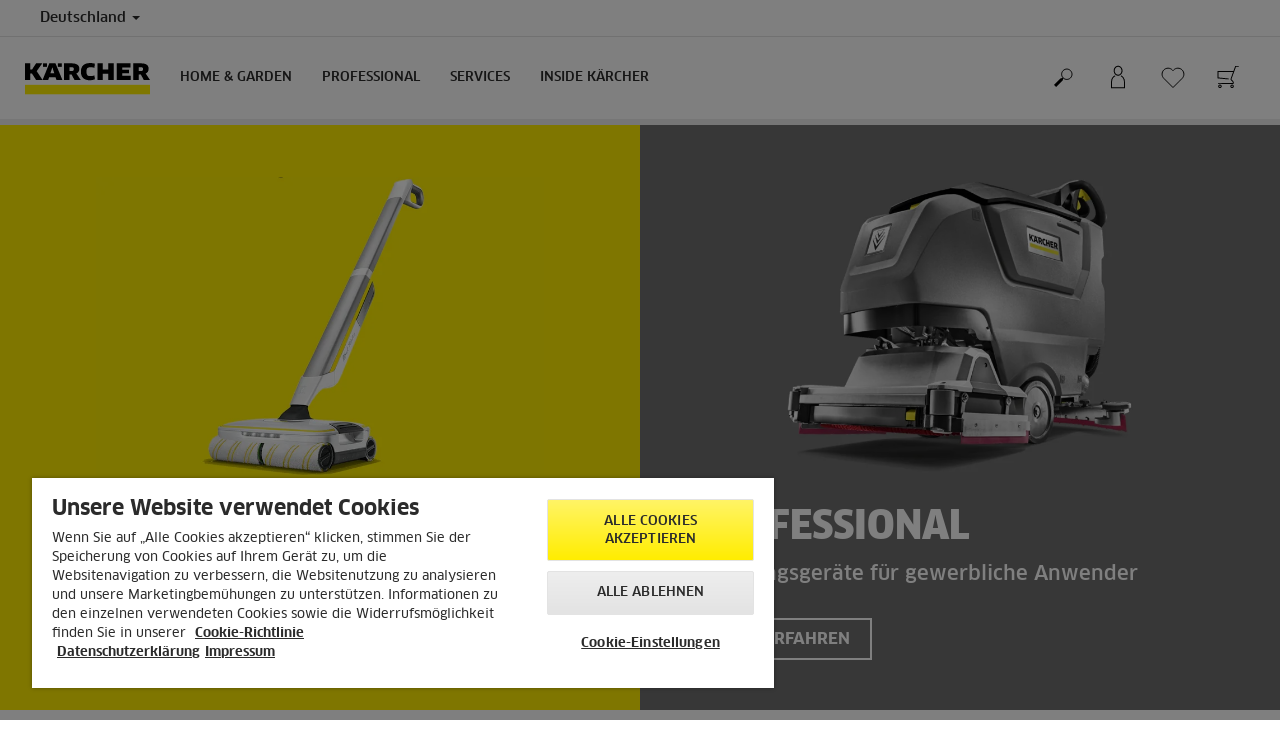

--- FILE ---
content_type: text/html; charset=UTF-8
request_url: https://www.kaercher.com/de/
body_size: 13375
content:
<!DOCTYPE html>
<html lang="de" prefix="og: https://ogp.me/ns#">
<head>
    <script type="text/javascript">
        window.isocode = 'de-DE';
        window.package = 'kaercher';
        window.cdn = 'https://s1.kaercher-media.com';
    </script>
    <meta charset="utf-8">
    <meta name="X-UA-Compatible" content="IE=edge">
    <meta name="viewport" content="width=device-width, initial-scale=1, maximum-scale=2.0">
    <meta name="theme-color" content="#ffffff">
    <link rel="icon" href="/favicon.ico">
            <link rel="preload" href="https://s1.kaercher-media.com/versions/_all/fonts/glyphicons-halflings-regular.woff2"
              as="font" type="font/woff2" crossorigin>
        <link rel="preload" href="https://s1.kaercher-media.com/versions/_all/fonts/ClanWebPro-News.woff" as="font"
              type="font/woff" crossorigin>
        <link rel="preload" href="https://s1.kaercher-media.com/versions/_all/fonts/ClanWebPro-Medium.woff" as="font"
              type="font/woff" crossorigin>
        <link rel="preload" href="https://s1.kaercher-media.com/versions/_all/fonts/ClanWebPro-Bold.woff" as="font"
              type="font/woff" crossorigin>
        <link rel="preload" href="https://s1.kaercher-media.com/versions/_all/fonts/ClanWebPro-NarrBlack.woff" as="font"
              type="font/woff" crossorigin>
    <link rel="stylesheet" type="text/css" href="https://s1.kaercher-media.com/versions/2025.6.0/static/vendor/bootstrap/css/bootstrap.min.css">
    <link rel="stylesheet" type="text/css" href="https://s1.kaercher-media.com/versions/2025.6.0/static/css/bundle_kaercher.css" media="screen">
    <script type="text/javascript">
        (function () {
            if (!Object.values || !Array.prototype.filter || !Array.prototype.find || !Array.prototype.findIndex || !Array.prototype.every || !Date.now || !Event.prototype.preventDefault || !Event.prototype.stopPropagation || !Element.prototype.addEventListener || !Object.keys || !Number.isNaN || !String.prototype.repeat || !('classList' in Element.prototype) || !window.atob || !window.btoa) {
                var tag = document.createElement('script');
                tag.src = (window.cdn ? window.cdn : '') + '/versions/2025.6.0/static/js/libs/kjs_polyfills.min.js';
                (document.head || document.getElementsByTagName('head')[0]).appendChild(tag);
            }
        })();
    </script>
    <script src="https://s1.kaercher-media.com/versions/2025.6.0/static/js/bundle.js" type="text/javascript"></script>
    <script type="text/javascript">
        kjsUtil('cms/setup').run((window.cdn ? window.cdn : '') + '/versions/2025.6.0/static/');
    </script>
        <link rel="apple-touch-icon" href="/apple-touch-icon.png">
    <link rel="apple-touch-icon" sizes="57x57" href="/apple-touch-icon-57x57.png">
    <link rel="apple-touch-icon" sizes="72x72" href="/apple-touch-icon-72x72.png">
    <link rel="apple-touch-icon" sizes="76x76" href="/apple-touch-icon-76x76.png">
    <link rel="apple-touch-icon" sizes="114x114" href="/apple-touch-icon-114x114.png">
    <link rel="apple-touch-icon" sizes="120x120" href="/apple-touch-icon-120x120.png">
    <link rel="apple-touch-icon" sizes="144x144" href="/apple-touch-icon-144x144.png">
    <link rel="apple-touch-icon" sizes="152x152" href="/apple-touch-icon-152x152.png">
            <meta property="og:url" content="kaercher.de" />
                <meta property="og:image" content="https://s1.kaercher-media.com/media/image/selection/34403/d3/inside-kaercher.jpg" />
                <meta property="og:title" content="Reinigungsgeräte für private und gewerbliche Anwender" />
                <meta property="og:description" content="Kärcher ist ein weltweit operierendes Familienunternehmen aus Winnenden und Weltmarktführer für Reinigungstechnik." />
                <meta name="google-site-verification" content="51HOspdk3rZ4zsHHCTQUz2kr6ylI4tRRJ_81PeV0UYU" />
                <meta name="facebook-domain-verification" content="ptlqtahgbaq83xh2sidmrgzc2onmqz" />
                <meta property="og:type" content="website" />
                <title>Reinigungsgeräte und Hochdruckreiniger | Kärcher</title>
                <link rel="canonical" href="https://www.kaercher.com/de/" />
                <meta name="language" content="de" />
                <meta name="copyright" content="Alfred Kärcher Vertriebs-GmbH" />
                <meta name="description" content="Kärcher ist ein weltweit operierendes Familienunternehmen aus Winnenden und Weltmarktführer für Reinigungstechnik." />
                <meta name="robots" content="index,follow" />
    <script type="text/javascript">
    kjs.setConfig('apps.wishlist.enabled', true);
</script><script type="text/javascript"> kjsConf({"lib":{"recoengine":{"enabled":true,"allow_tracking":false,"cookie_name":"KRECOSESS_DE"}}}); </script><script type="text/javascript">kjsConf('libs.cms.bazaarvoice.scriptUrl', 'https://apps.bazaarvoice.com/deployments/kaercher/germany/production/de_DE/bv.js');</script><script type="text/javascript" src="//assets.adobedtm.com/a13643f4feff/fac45626df56/launch-570057c6abb9.min.js"></script><script type="text/javascript">
    kjsConf('lib.analytics.pageType', 'Standard');
    kjsConf('lib.analytics.currency', 'EUR');
    kjsUtil('cms/analytics').track('pageDisplayed', {"page":{"id":"3","name":"DE:1||3:DE - Germany (Live)","alias":"","type":"Standard"},"breadcrumbs":"DE - Germany (Live)","channel":"Root","issueDate":"2014-02-11T19:58:35+00:00","lastUpdateDate":"2025-09-01T10:43:46+00:00","language":"de-DE"});
</script></head>
<body>
    <div id="skip-links">
        <a tabindex="0" href="#main">
            Springe zum Inhalt
        </a>
        <a tabindex="0" href="#main-nav">
            Zur Navigation wechseln
        </a>
    </div>
<script type="application/ld+json">
    {"@context":"http:\/\/schema.org","@type":"WebSite","name":"K\u00e4rcher","url":"https:\/\/www.kaercher.com\/de\/","potentialAction":{"@type":"SearchAction","target":"https:\/\/www.kaercher.com\/de\/suchergebnis.html?query={search_term_string}","query-input":"required name=search_term_string"}}
</script>
<script type="text/javascript">
    kjsUtil('translation').set({"search":{"showAll":"Alle Suchergebnisse anzeigen","productSuggestions":"Produktvorschl&auml;ge","categoriesHG":"Kategorie (Home &amp; Garden)","categoriesPro":"Kategorie (Professional)","searchSuggestions":"Suchvorschl&auml;ge","informationAndKnowledge":"Weitere Informationen","noResult":{"headline":"Wir haben kein passendes Ergebnis f&uuml;r den Suchbegriff {{:query}} gefunden.","hint":"<p>Bitte &uuml;berpr&uuml;fen Sie Ihre Eingabe auf Rechtschreibfehler oder versuchen Sie es mit einem anderen Suchbegriff.<\/p>"}},"product":{"addedValue":"+ Gratis&nbsp;Produkt"}});
</script>
<header class="fg-navigation" >
    <div class="visible-print container">
        <img
            src="https://s1.kaercher-media.com/versions/2025.6.0/static/img/kaercher_logo.svg"
            alt="Kärcher Logo">
    </div>
    <div class="navbar visible-sm visible-xs" id="nav-mobile" data-kjs-app="navigation/mobile">
        <input type="hidden" data-kjs-setting="rootline" value="[3]">
        <input type="hidden" data-kjs-setting="isBrand" data-kjs-datatype="bool" value="0">
        <script type="application/json" data-kjs-setting="languageSwitcher">
        </script>
        <div class="fc-menu row ">
    <div class="col-xs-4 col-md-7">
        <div class="fc-logo">
            <a href="/de/"><img class="img-responsive"
              src="https://s1.kaercher-media.com/versions/2025.6.0/static/img/kaercher_logo.svg"
              alt="Kärcher Logo">
            </a>
        </div>
    </div>
    <div class="fc-mobilenav-controls col-xs-offset-1 col-xs-7 col-md-5">
        <div class="col-xs-2 pull-right ml-1">
            <div class="fc-mobilenav-toggle">
                <a href="javascript:void(0);" data-kjs-click="toggleBeforeRendered" class="action--open hc-nav-trigger">
                    <span class="icon-bar icon-bar-top"></span>
                    <span class="icon-bar icon-bar-middle"></span>
                    <span class="icon-bar icon-bar-bottom"></span>
                </a>
            </div>
        </div>
                    <div class="col-xs-2 pull-right">
                <div class="fc-mobilenav-shop shopping-cart trk-shopping-cart fg-cart-presentation" data-kjs-app="cart/presentation">
    <input type="hidden" data-kjs-setting="isMobile" data-kjs-value="1">
    <input type="hidden" data-kjs-setting="parentNamespace" data-kjs-value="navigation/mobile">
    <a href="javascript:void(0);" class="pull-right fc-toggle" data-kjs-click="toggle">
        <span class="fc-quantity hidden">0</span>
    </a>
    <div class="dropdown-menu fc-cart">
        <div data-kjs-click="close" class="dropdown-close">X</div>
        <div class="dropdown-content">
            <h4>Warenkorb</h4>
            <div data-kjs-view="items"></div>
        </div>
    </div>
</div>            </div>
                            <div class="col-xs-2 pull-right">
                <div class="fg-wishlist-presentation fc-mobilenav-wishlist" data-kjs-app="wishlist/presentation">
    <input type="hidden" data-kjs-setting="isMobile" data-kjs-value="1">
    <input type="hidden" data-kjs-setting="parentNamespace" data-kjs-value="navigation/mobile">
    <input type="hidden" data-kjs-setting="wishlistUrl" data-kjs-value="/de/favoriten.html">
    <a href="javascript:void(0);" class="pull-right fc-toggle" data-kjs-click="toggle">
        <span data-kjs-container="quantity" class="fc-quantity hidden">0</span>
    </a>
    <div class="dropdown-menu fc-wishlist-dropdown">
        <div data-kjs-click="close" class="dropdown-close">X</div>
        <div class="dropdown-content">
            <h4>Favoriten</h4>
            <div data-kjs-view="items"></div>
        </div>
    </div>
</div>            </div>
                            <div class="col-xs-2 pull-right">
                <div class="fc-mobilenav-mykaercher" data-kjs-app="mykaercher" >
    <input type="hidden" data-kjs-setting="parentNamespace" data-kjs-value="navigation/mobile">
    <a href="javascript:void(0);" data-kjs-click="toggle" class="pull-right"></a>
    <div class="dropdown-menu">
        <div data-kjs-click="close" class="dropdown-close">X</div>
        <div class="dropdown-content" data-kjs-view="form"></div>
    </div>
</div>            </div>
                            <div class="col-xs-2 pull-right">
                <div class="fc-search">
    <a href="javascript:void(0);" class="pull-right" data-kjs-click="toggleSearch">
    </a>
    <form method="get" class="fc-form-search" action="/de/suchergebnis.html">
        <div class="form-group fg-search-input" data-kjs-app="search/input">
            <input type="hidden" data-kjs-setting="parentNamespace" data-kjs-value="navigation/mobile">
            <span class="fc-close" data-kjs-click="navigation/mobile|toggleSearch"></span>
            <input type="text" class="form-control"
                   data-kjs-field="query"
                   aria-label="Suchbegriff eingeben"
                   placeholder="Geben Sie hier Ihren Suchbegriff ein"
                   data-kjs-focus="focus"
                   data-kjs-change="changed"
                   autocomplete="off"
                   name="query" />
            <input type="submit" class="fc-submit" value="" aria-label="Erweiterte Suche"/>
        </div>
    </form>
</div>            </div>
            </div>
</div>
<div class="hidden">
    <div id="mobile-main-menu" class="menu" data-kjs-view="mobile"></div>
</div>
            </div>
    <nav role="navigation" class="navbar visible-md visible-lg" id="nav-desktop" data-kjs-app="navigation/desktop">
        <input type="hidden" data-kjs-setting="rootline" value="[3]">
        <div id="top-bar">
    <div class="container dropdown">
        <section id="language" class="navbar-left">
            <ul>
<li class="pull-left fc-country-switcher" data-kjs-app="countries/switcher">
    <input type="hidden" data-kjs-setting="parentNamespace" data-kjs-value="navigation/desktop">
    <a data-kjs-click="showList" href="javascript:void(0);"
       aria-haspopup="true" aria-expanded="false"
       aria-label="L&auml;nderauswahl: Ihr aktuelles Land: Deutschland"
       class="dropdown-toggle dropdown-toggle-mobile">
        Deutschland
        <span class="caret"></span>
    </a>
    <div class="dropdown-menu" data-kjs-view="list"></div>
</li>                
            </ul>
        </section>
    </div>
</div>        <div id="main-nav" class="">
    <div class="container dropdown">
        <div class="fc-table-wrap">
            <ul>
                <li class="fc-logo"><a href="/de/"
                                       aria-label="Zur&uuml;ck zur Startseite"><img
                                src="https://s1.kaercher-media.com/versions/2025.6.0/static/img/kaercher_logo.svg"
                                alt="Kärcher Logo"></a></li>
                <li class="fc-navigation-items" data-kjs-view="desktop">
                    <ul>
                                                    <li>
                                                                    <a href="/de/home-garden.html"
                                       data-kjs-click="toggleBeforeRendered(i:128919)"
                                       aria-haspopup="true" aria-expanded="false"
                                       aria-controls="main-nav_item1" class="fc-main-nav-item ">Home &amp; Garden</a>
                                    <div class="dropdown-menu" style="display:none;">
                                        <div class="dropdown-content" id="main-nav_item1">
                                                                                                                                                                                                        <ul>
    <li>
        <a href="/de/home-garden.html" >Übersicht Home &amp; Garden</a>
    </li>
    <li>
        <ul>
                            <li>
                    <a href="/de/home-garden/produktneuheiten-home-garden.html" >Neuheiten</a>
                </li>
                            <li>
                    <a href="/de/aktionen.html" >Aktionen</a>
                </li>
                            <li>
                    <a href="/de/home-garden/know-how.html" >Kärcher Know How</a>
                </li>
                    </ul>
    </li>
</ul>                                                                                                                                                                                                                <ul>
    <li>
        <a href="/de/onlineshop/onlineshop-infos.html" >ONLINESHOP</a>
    </li>
    <li>
        <ul>
                            <li>
                    <a href="/de/home-garden/hartbodenreiniger/fc-8-smart-signature-line-10557110.html" >FC 8 Smart Signature im Angebot</a>
                </li>
                            <li>
                    <a href="/de/onlineshop/onlineshop-infos.html" target="_blank">Onlineshop Informationen</a>
                </li>
                    </ul>
    </li>
</ul>                                                                                                                                                                                                                <ul>
    <li>
        <a href="/de/services/newsletter.html" >NEWSLETTER</a>
    </li>
    <li>
        <ul>
                            <li>
                    <a href="/de/services/newsletter.html" >Zum Newsletter anmelden</a>
                </li>
                    </ul>
    </li>
</ul>                                                                                                                                                                                                                <ul>
    <li>
        <a href="" >Kärcher vor Ort</a>
    </li>
    <li>
        <ul>
                            <li>
                    <a href="/de/services/haendlersuche.html" >Händlersuche</a>
                </li>
                            <li>
                    <a href="/de/services/niederlassungen.html" >Niederlassungen</a>
                </li>
                            <li>
                    <a href="/de/cleanpark.html" >Clean Park</a>
                </li>
                    </ul>
    </li>
</ul>                                                                                                                                                                                                                                            <ul>
                                                                                                            <li>
                                                            <a href="/de/home-garden/hochdruckreiniger.html" >Hochdruckreiniger</a>
                                                        </li>
                                                                                                            <li>
                                                            <a href="/de/home-garden/mobile-reinigung.html" >Mobile Reinigung</a>
                                                        </li>
                                                                                                            <li>
                                                            <a href="/de/home-garden/elektrischer-eiskratzer.html" >Elektrischer Eiskratzer</a>
                                                        </li>
                                                                                                            <li>
                                                            <a href="/de/home-garden/terrassenreiniger.html" >Terrassenreiniger</a>
                                                        </li>
                                                                                                            <li>
                                                            <a href="/de/home-garden/gartengeraete.html" >Gartengeräte</a>
                                                        </li>
                                                                                                            <li>
                                                            <a href="/de/home-garden/maehroboter.html" >Mähroboter</a>
                                                        </li>
                                                                                                            <li>
                                                            <a href="/de/home-garden/kehrmaschinen.html" >Kehrmaschinen</a>
                                                        </li>
                                                                                                            <li>
                                                            <a href="/de/home-garden/bewaesserungssysteme.html" >Bewässerungssysteme</a>
                                                        </li>
                                                                                                            <li>
                                                            <a href="/de/home-garden/pumpen.html" >Pumpen</a>
                                                        </li>
                                                                                                            <li>
                                                            <a href="/de/home-garden/nass-trockensauger.html" >Nass-/Trockensauger</a>
                                                        </li>
                                                                                                            <li>
                                                            <a href="/de/home-garden/asche-und-trockensauger.html" >Asche- und Trockensauger</a>
                                                        </li>
                                                                                                            <li>
                                                            <a href="/de/home-garden/waschsauger.html" >Waschsauger</a>
                                                        </li>
                                                                                                            <li>
                                                            <a href="/de/home-garden/akku-fensterreiniger.html" >Akku-Fensterreiniger</a>
                                                        </li>
                                                                                                            <li>
                                                            <a href="/de/home-garden/sauger.html" >Sauger</a>
                                                        </li>
                                                                                                            <li>
                                                            <a href="/de/home-garden/akku-besen.html" >Akku-Besen</a>
                                                        </li>
                                                                                                            <li>
                                                            <a href="/de/home-garden/dampfreiniger.html" >Dampfreiniger</a>
                                                        </li>
                                                                                                            <li>
                                                            <a href="/de/home-garden/dampfsauger.html" >Dampfsauger</a>
                                                        </li>
                                                                                                            <li>
                                                            <a href="/de/home-garden/elektrischer-wischmopp.html" >Elektrischer Wischmopp</a>
                                                        </li>
                                                                                                            <li>
                                                            <a href="/de/home-garden/hartbodenreiniger.html" >Hartbodenreiniger</a>
                                                        </li>
                                                                                                            <li>
                                                            <a href="/de/home-garden/saugwischer.html" >Saugwischer</a>
                                                        </li>
                                                                                                            <li>
                                                            <a href="/de/home-garden/saugroboter.html" >Wisch- und Saugroboter</a>
                                                        </li>
                                                                                                            <li>
                                                            <a href="/de/home-garden/luftreiniger.html" >Luftreiniger</a>
                                                        </li>
                                                                                                            <li>
                                                            <a href="/de/home-garden/signature-line.html" >Signature Line</a>
                                                        </li>
                                                                                                            <li>
                                                            <a href="/de/home-garden/reinigungs-und-pflegemittel.html" >Reinigungsmittel</a>
                                                        </li>
                                                                                                            <li>
                                                            <a href="/de/home-garden/battery-power.html" >Akkuplattform „Battery Power“</a>
                                                        </li>
                                                                                                            <li>
                                                            <a href="/de/services/home-garden/garantie-reparatur/ersatzteile.html" >Ersatzteile</a>
                                                        </li>
                                                                                                            <li>
                                                            <a href="/de/merchandising/merchandising-produkte.html" >Merchandising</a>
                                                        </li>
                                                                                                            <li>
                                                            <a href="/de/zubehoer.html" >Zubehör</a>
                                                        </li>
                                                                                                    </ul>
                                                                                                                                                                            </div>
                                    </div>
                                                            </li>
                                                    <li>
                                                                    <a href="/de/professional.html"
                                       data-kjs-click="toggleBeforeRendered(i:128920)"
                                       aria-haspopup="true" aria-expanded="false"
                                       aria-controls="main-nav_item2" class="fc-main-nav-item ">Professional</a>
                                    <div class="dropdown-menu" style="display:none;">
                                        <div class="dropdown-content" id="main-nav_item2">
                                                                                                                                                                                                        <ul>
    <li>
        <a href="/de/professional.html" >Gewerbliche Anwender</a>
    </li>
    <li>
        <ul>
                            <li>
                    <a href="/de/professional/produktneuheiten-professional.html" >Neuheiten</a>
                </li>
                            <li>
                    <a href="/de/aktionen.html" >Aktionen</a>
                </li>
                            <li>
                    <a href="/de/services/professional/mykaercher-business.html" >B2B Onlineshop </a>
                </li>
                    </ul>
    </li>
</ul>                                                                                                                                                                                                                <ul>
    <li>
        <a href="/de/professional/know-how.html" >Kärcher Know How</a>
    </li>
    <li>
        <ul>
                            <li>
                    <a href="/de/professional/know-how.html" >Reinigungslösungen</a>
                </li>
                            <li>
                    <a href="/de/professional/product-finder-uebersicht.html" >Produktberater</a>
                </li>
                            <li>
                    <a href="/de/professional/auszeichnungen.html" target="_blank">Auszeichnungen</a>
                </li>
                    </ul>
    </li>
</ul>                                                                                                                                                                                                                <ul>
    <li>
        <a href="/de/services/professional/finanzierungsloesungen/mieten.html" >Mietgeräte</a>
    </li>
    <li>
        <ul>
                            <li>
                    <a href="/de/services/professional/finanzierungsloesungen/mieten/kaercher-mietgeraete.html" >Großgeräte</a>
                </li>
                            <li>
                    <a href="/de/services/professional/finanzierungsloesungen/mieten/kaercher-mietgeraete-direktabholung.html" >Kleingeräte</a>
                </li>
                    </ul>
    </li>
</ul>                                                                                                                                                                                                                <ul>
    <li>
        <a href="" >Kärcher vor Ort</a>
    </li>
    <li>
        <ul>
                            <li>
                    <a href="/de/services/haendlersuche.html" >Händlersuche</a>
                </li>
                            <li>
                    <a href="/de/services/niederlassungen.html" >Niederlassungen</a>
                </li>
                            <li>
                    <a href="/de/cleanpark.html" >Clean Park</a>
                </li>
                    </ul>
    </li>
</ul>                                                                                                                                                                                                                                            <ul>
                                                                                                            <li>
                                                            <a href="/de/professional/hochdruckreiniger.html" >Hochdruckreiniger</a>
                                                        </li>
                                                                                                            <li>
                                                            <a href="/de/professional/sauger.html" >Sauger</a>
                                                        </li>
                                                                                                            <li>
                                                            <a href="/de/professional/nass-trockensauger.html" >Nass-/Trockensauger</a>
                                                        </li>
                                                                                                            <li>
                                                            <a href="/de/professional/reinigungsroboter.html" >Reinigungsroboter</a>
                                                        </li>
                                                                                                            <li>
                                                            <a href="/de/professional/industrielle-absaugtechnik.html" >Industrielle Absaugtechnik</a>
                                                        </li>
                                                                                                            <li>
                                                            <a href="/de/professional/scheuer-scheuersaugmaschinen.html" >Scheuer-/Scheuersaugmaschinen</a>
                                                        </li>
                                                                                                            <li>
                                                            <a href="/de/professional/kehr-und-kehrsaugmaschinen.html" >Kehr- und Kehrsaugmaschinen</a>
                                                        </li>
                                                                                                            <li>
                                                            <a href="/de/professional/fenster-und-oberflaechensauger.html" >Fenster- und Oberflächensauger</a>
                                                        </li>
                                                                                                            <li>
                                                            <a href="/de/professional/kommunaltechnik.html" >Kommunaltechnik</a>
                                                        </li>
                                                                                                            <li>
                                                            <a href="/de/professional/outdoor-power-equipment.html" >Outdoor Power Equipment</a>
                                                        </li>
                                                                                                            <li>
                                                            <a href="/de/professional/generatoren-und-schmutzwasserpumpe.html" >Generatoren und Schmutzwasserpumpe</a>
                                                        </li>
                                                                                                            <li>
                                                            <a href="/de/professional/teppichreiniger.html" >Teppichreiniger</a>
                                                        </li>
                                                                                                            <li>
                                                            <a href="/de/professional/dampfreiniger-sauger.html" >Dampfreiniger/-sauger</a>
                                                        </li>
                                                                                                            <li>
                                                            <a href="/de/professional/wasserspender.html" >Wasserspender</a>
                                                        </li>
                                                                                                            <li>
                                                            <a href="/de/professional/trockeneisreinigung.html" >Trockeneisreinigung</a>
                                                        </li>
                                                                                                            <li>
                                                            <a href="/de/professional/fahrzeugreinigungssysteme.html" >Fahrzeugreinigungssysteme</a>
                                                        </li>
                                                                                                            <li>
                                                            <a href="/de/professional/wasserrecycling.html" >Wasserrecycling</a>
                                                        </li>
                                                                                                            <li>
                                                            <a href="/de/professional/manuelles-reinigungsequipment.html" >Manuelles Reinigungsequipment</a>
                                                        </li>
                                                                                                            <li>
                                                            <a href="/de/professional/connected-cleaning.html" >Connected Cleaning</a>
                                                        </li>
                                                                                                            <li>
                                                            <a href="/de/professional/arbeitsschutz.html" >Arbeitsschutz</a>
                                                        </li>
                                                                                                            <li>
                                                            <a href="/de/zubehoer.html" >Zubehör</a>
                                                        </li>
                                                                                                            <li>
                                                            <a href="/de/professional/reinigungs-und-pflegemittel.html" >Reinigungsmittel</a>
                                                        </li>
                                                                                                            <li>
                                                            <a href="/de/professional/battery-power-plus.html" >Akkuplattform Battery Power+</a>
                                                        </li>
                                                                                                            <li>
                                                            <a href="/de/cleanpark-partner.html" >CLEAN PARK PARTNERSCHAFT</a>
                                                        </li>
                                                                                                            <li>
                                                            <a href="/de/services/professional/wartung-reparatur/ersatzteile.html" >Ersatzteile</a>
                                                        </li>
                                                                                                            <li>
                                                            <a href="/de/merchandising/merchandising-produkte.html" >Merchandising</a>
                                                        </li>
                                                                                                    </ul>
                                                                                                                                                                            </div>
                                    </div>
                                                            </li>
                                                    <li>
                                                                    <a href="/de/services.html"
                                       data-kjs-click="toggleBeforeRendered(i:128921)"
                                       aria-haspopup="true" aria-expanded="false"
                                       aria-controls="main-nav_item3" class="fc-main-nav-item ">Services</a>
                                    <div class="dropdown-menu" style="display:none;">
                                        <div class="dropdown-content" id="main-nav_item3">
                                                                                                                                                                                                        <ul>
    <li>
        <a href="/de/services/home-garden.html" >Home &amp; Garden</a>
    </li>
    <li>
        <ul>
                            <li>
                    <a href="/de/services/home-garden/beratung.html" >Beratung Home &amp; Garden</a>
                </li>
                            <li>
                    <a href="/de/services/haendlersuche.html" >Händlersuche</a>
                </li>
                            <li>
                    <a href="/de/services/niederlassungen.html" >Kärcher Niederlassungen</a>
                </li>
                            <li>
                    <a href="/de/cleanpark.html" >Clean Park</a>
                </li>
                            <li>
                    <a href="/de/services/messen-events.html" >Messen &amp; Events</a>
                </li>
                            <li>
                    <a href="/de/home-garden/know-how.html" target="_blank">Know How Home &amp; Garden</a>
                </li>
                            <li>
                    <a href="/de/services/home-garden/garantie-reparatur.html" >Garantie &amp; Reparatur</a>
                </li>
                            <li>
                    <a href="/de/inspektionsservice-maehroboter.html" >Inspektionsservice Mähroboter</a>
                </li>
                            <li>
                    <a href="/de/services/home-garden/garantie-reparatur/kaercher-service.html" >Service Online Reparatur</a>
                </li>
                            <li>
                    <a href="/de/services/home-garden/garantie-reparatur/garantieverlaengerung/garantieverlaengerung-hochdruckreiniger.html" >Garantieverlängerung Hochdruckreiniger</a>
                </li>
                            <li>
                    <a href="/de/services/home-garden/garantie-reparatur/garantieverlaengerung/signature-line-garantieverlaengerung.html" >Garantieverlängerung Signature Line</a>
                </li>
                            <li>
                    <a href="/de/services/home-garden/garantie-reparatur/garantieverlaengerung/garantieverlaengerung-akku.html" >Garantieverlängerung Akku-Geräte</a>
                </li>
                            <li>
                    <a href="/de/services/home-garden/garantie-reparatur/garantieverlaengerung/garantieverlaengerung-pumpen.html" >Garantieverlängerung Pumpen</a>
                </li>
                            <li>
                    <a href="/de/services/home-garden/garantie-reparatur/garantieverlaengerung/garantieverlaengerung-bewaesserung.html" >Garantieverlängerung Schlauchaufbewahrung</a>
                </li>
                            <li>
                    <a href="/de/services/downloads/garantiebedingungen.html" >Garantiebedingungen</a>
                </li>
                            <li>
                    <a href="/de/services/home-garden/garantie-reparatur/ersatzteile.html" >Ersatzteile</a>
                </li>
                            <li>
                    <a href="/de/services/home-garden/hilfe.html" >Hilfe</a>
                </li>
                            <li>
                    <a href="/de/services/kontakt.html" >Kontakt</a>
                </li>
                            <li>
                    <a href="/de/services/faq.html" ><span class="fix-spelling">FAQs</span></a>
                </li>
                            <li>
                    <a href="/de/services/professional/finanzierungsloesungen/mieten/kaercher-mietgeraete-direktabholung.html" >Kärcher Mietgeräte</a>
                </li>
                            <li>
                    <a href="/de/services/newsletter.html" >Newsletter</a>
                </li>
                            <li>
                    <a href="/de/produktregistrierung.html" >Register &amp; Win</a>
                </li>
                            <li>
                    <a href="/de/services/home-garden/produktbewertungen-home-garden.html" >Produktbewertung</a>
                </li>
                            <li>
                    <a href="/de/home-garden/testsieger-awards.html" >Testsieger &amp; Awards</a>
                </li>
                    </ul>
    </li>
</ul>                                                                                                                                                                                                                <ul>
    <li>
        <a href="/de/services/professional.html" >Professional</a>
    </li>
    <li>
        <ul>
                            <li>
                    <a href="/de/services/professional/beratung.html" >Beratung Professional</a>
                </li>
                            <li>
                    <a href="/de/services/haendlersuche.html" >Händlersuche</a>
                </li>
                            <li>
                    <a href="/de/services/niederlassungen.html" >Kärcher Niederlassungen</a>
                </li>
                            <li>
                    <a href="/de/services/professional/beratung/servicepakete-berater.html" >Service Advisor</a>
                </li>
                            <li>
                    <a href="/de/services/messen-events.html" >Messen &amp; Events</a>
                </li>
                            <li>
                    <a href="/de/professional/know-how.html" target="_blank">Know How Professional</a>
                </li>
                            <li>
                    <a href="/de/professional/product-finder-uebersicht.html" target="_blank">Professional Produktberater</a>
                </li>
                            <li>
                    <a href="/de/services/professional/mykaercher-business.html" target="_blank">myKärcher Business</a>
                </li>
                            <li>
                    <a href="/de/services/professional/wartung-reparatur.html" >Wartung &amp; Reparatur</a>
                </li>
                            <li>
                    <a href="/de/services/professional/wartung-reparatur/kaercher-service.html" >Service Reparatur</a>
                </li>
                            <li>
                    <a href="/de/services/professional/wartung-reparatur/kaercher-service/werkkundendienst.html" >Servicetechnikeranforderung - Professional</a>
                </li>
                            <li>
                    <a href="/de/services/professional/wartung-reparatur/kaercher-service/werkskundendienst-carwash.html" >Servicetechnikeranforderung - Waschtechnik</a>
                </li>
                            <li>
                    <a href="/de/services/professional/wartung-reparatur/service-app.html" >Service App</a>
                </li>
                            <li>
                    <a href="/de/services/professional/wartung-reparatur/kaercher-servicepakete.html" >Servicepakete</a>
                </li>
                            <li>
                    <a href="" >Service für alle Marken</a>
                </li>
                            <li>
                    <a href="/de/services/professional/wartung-reparatur/ersatzteile.html" >Ersatzteile</a>
                </li>
                            <li>
                    <a href="/de/services/downloads/garantiebedingungen.html" >Garantiebedingungen</a>
                </li>
                            <li>
                    <a href="/de/services/professional/wartung-reparatur/garantieverlaengerung.html" >Garantieverlängerung</a>
                </li>
                            <li>
                    <a href="/de/services/professional/schulung-hilfe.html" >Hilfe</a>
                </li>
                            <li>
                    <a href="/de/services/kontakt.html" >Kontakt</a>
                </li>
                            <li>
                    <a href="https://helpcenter-de.kaercher.com/hc/de" target="_blank"><span class="fix-spelling">FAQs</span></a>
                </li>
                            <li>
                    <a href="/de/services/professional/schulung-hilfe/kaercher-academy.html" >Schulung</a>
                </li>
                            <li>
                    <a href="/de/services/professional/finanzierungsloesungen.html" >Leasing</a>
                </li>
                            <li>
                    <a href="/de/services/professional/finanzierungsloesungen/mieten.html" >Mietgeräte</a>
                </li>
                            <li>
                    <a href="/de/services/professional/finanzierungsloesungen/kaercher-used.html" >Gebrauchtmaschinen</a>
                </li>
                            <li>
                    <a href="/de/services/newsletter.html" >Newsletter</a>
                </li>
                            <li>
                    <a href="/de/produktregistrierung.html" >Register &amp; Win</a>
                </li>
                            <li>
                    <a href="/de/services/professional/produktbewertungen-professional.html" >Produktbewertung</a>
                </li>
                    </ul>
    </li>
</ul>                                                                                                                                                                                                                <ul>
    <li>
        <a href="/de/services/downloads.html" >Beratung &amp; Kontakt</a>
    </li>
    <li>
        <ul>
                            <li>
                    <a href="/de/services/haendlersuche.html" >Händlersuche</a>
                </li>
                            <li>
                    <a href="/de/services/niederlassungen.html" >Kärcher Niederlassungen</a>
                </li>
                            <li>
                    <a href="/de/services/faq.html" ><span class="fix-spelling">FAQs</span></a>
                </li>
                            <li>
                    <a href="/de/services/kontakt.html" >Kontakt</a>
                </li>
                            <li>
                    <a href="/de/services/downloads.html" >Downloads</a>
                </li>
                            <li>
                    <a href="/de/services/downloads/kataloge.html" >Kataloge</a>
                </li>
                            <li>
                    <a href="/de/services/kaercher-apps.html" >Kärcher Apps</a>
                </li>
                            <li>
                    <a href="/de/services/downloads/bedienungsanleitungen.html" >Bedienungsanleitungen</a>
                </li>
                            <li>
                    <a href="/de/services/downloads/sicherheitsdatenblaetter.html" >Sicherheitsdatenblätter</a>
                </li>
                            <li>
                    <a href="/de/services/downloads/kurz-ersatzteillisten.html" >Ersatzteillisten</a>
                </li>
                            <li>
                    <a href="/de/services/downloads/garantiebedingungen.html" >Garantiebedingungen</a>
                </li>
                            <li>
                    <a href="/de/services/downloads/datenblaetter-inhaltsstoffe.html" >Datenblätter Inhaltsstoffe</a>
                </li>
                            <li>
                    <a href="/de/services/downloads/widerrufsbelehrung.html" >Widerrufsbelehrung</a>
                </li>
                    </ul>
    </li>
</ul>                                                                                                                                                                                                                                                                                                                            </div>
                                    </div>
                                                            </li>
                                                    <li>
                                                                    <a href="/de/inside-kaercher.html"
                                       data-kjs-click="toggleBeforeRendered(i:128922)"
                                       aria-haspopup="true" aria-expanded="false"
                                       aria-controls="main-nav_item4" class="fc-main-nav-item ">Inside Kärcher</a>
                                    <div class="dropdown-menu" style="display:none;">
                                        <div class="dropdown-content" id="main-nav_item4">
                                                                                                                                                                                                        <ul>
    <li>
        <a href="/de/inside-kaercher/unternehmen.html" >Unternehmen</a>
    </li>
    <li>
        <ul>
                            <li>
                    <a href="/de/inside-kaercher/unternehmen/ueber-kaercher.html" >Über Kärcher</a>
                </li>
                            <li>
                    <a href="/de/90-jahre-kaercher-jubilaeum.html" >90 Jahre Kärcher</a>
                </li>
                            <li>
                    <a href="/de/inside-kaercher/unternehmen/werksbesichtigungen.html" >Werksbesichtigungen</a>
                </li>
                            <li>
                    <a href="/de/inside-kaercher/unternehmen/museum.html" >Museum</a>
                </li>
                            <li>
                    <a href="/de/inside-kaercher/unternehmen/lieferantenmanagement.html" >Lieferantenmanagement</a>
                </li>
                            <li>
                    <a href="/de/inside-kaercher/unternehmen/innovation.html" >Innovation</a>
                </li>
                            <li>
                    <a href="/de/inside-kaercher/unternehmen/sponsoring.html" >Sponsoring</a>
                </li>
                            <li>
                    <a href="/de/inside-kaercher/unternehmen/anfahrt.html" >Anfahrt</a>
                </li>
                            <li>
                    <a href="/de/inside-kaercher/unternehmen/medien-informationen.html" >Medien-Informationen</a>
                </li>
                            <li>
                    <a href="/de/inside-kaercher/unternehmen/medien-informationen/unternehmen/jahresrueckblick-2024.html" >Geschäftsjahr 2024</a>
                </li>
                            <li>
                    <a href="/de/inside-kaercher/unternehmen/medien-informationen/unternehmen.html" >Unternehmen</a>
                </li>
                            <li>
                    <a href="/de/inside-kaercher/unternehmen/medien-informationen/home-garden.html" >Home &amp; Garden</a>
                </li>
                            <li>
                    <a href="/de/inside-kaercher/unternehmen/medien-informationen/professional.html" >Professional</a>
                </li>
                            <li>
                    <a href="/de/inside-kaercher/unternehmen/medien-informationen/pressemappen.html" >Pressemappen</a>
                </li>
                            <li>
                    <a href="/de/inside-kaercher/unternehmen/medien-informationen/ansprechpartner.html" >Presseansprechpartner</a>
                </li>
                            <li>
                    <a href="/de/inside-kaercher/unternehmen/compliance-und-integritaet.html" >Compliance und Integrität</a>
                </li>
                            <li>
                    <a href="/de/inside-kaercher/unternehmen/impressum.html" >Impressum</a>
                </li>
                    </ul>
    </li>
</ul>                                                                                                                                                                                                                <ul>
    <li>
        <a href="/de/inside-kaercher/karriere.html" >Karriere</a>
    </li>
    <li>
        <ul>
                            <li>
                    <a href="https://careers.kaercher.com/?locale=de_DE" target="_blank">WOW Jobs</a>
                </li>
                            <li>
                    <a href="/de/inside-kaercher/karriere/kultur-und-einblicke.html" >Kultur und Einblicke</a>
                </li>
                            <li>
                    <a href="/de/inside-kaercher/karriere/benefits.html" >Benefits</a>
                </li>
                            <li>
                    <a href="/de/inside-kaercher/karriere/ausbildung-duales-studium-und-schulpraktikum.html" >Ausbildung, Duales Studium und Schulpraktikum</a>
                </li>
                            <li>
                    <a href="/de/inside-kaercher/karriere/studentische-taetigkeiten.html" >Studentische Tätigkeiten</a>
                </li>
                    </ul>
    </li>
</ul>                                                                                                                                                                                                                <ul>
    <li>
        <a href="/de/inside-kaercher/nachhaltigkeit.html" >Nachhaltigkeit</a>
    </li>
    <li>
        <ul>
                            <li>
                    <a href="/de/inside-kaercher/nachhaltigkeit.html" >Nachhaltigkeit bei Kärcher</a>
                </li>
                            <li>
                    <a href="/de/inside-kaercher/nachhaltigkeit/nachhaltigkeitsziele-2030.html" >Ziele 2030</a>
                </li>
                            <li>
                    <a href="/de/inside-kaercher/nachhaltigkeit/zahlen-und-fakten.html" >Zahlen und Fakten</a>
                </li>
                            <li>
                    <a href="/de/inside-kaercher/nachhaltigkeit/nachhaltig-von-anfang-an.html" >Historie</a>
                </li>
                            <li>
                    <a href="/de/inside-kaercher/nachhaltigkeit/kultur-natur-gesellschaft.html" >Kultur, Natur &amp; Gesellschaft</a>
                </li>
                            <li>
                    <a href="/de/inside-kaercher/unternehmen/sponsoring/kultursponsoring.html" >Kultursponsoring</a>
                </li>
                            <li>
                    <a href="/de/inside-kaercher/nachhaltigkeit/lieferkette-und-produkte.html" >Lieferkette und Produkte</a>
                </li>
                            <li>
                    <a href="/de/inside-kaercher/nachhaltigkeit/mitarbeitende.html" >Mitarbeitende</a>
                </li>
                    </ul>
    </li>
</ul>                                                                                                                                                                                                                <ul>
    <li>
        <a href="/de/inside-kaercher/kaercher-newsroom.html" >Kärcher Newsroom</a>
    </li>
    <li>
        <ul>
                            <li>
                    <a href="/de/inside-kaercher/themenwelten.html" >Themenwelten</a>
                </li>
                            <li>
                    <a href="/de/inside-kaercher/themenwelten/difference-download.html" >difference – das Kärcher Magazin</a>
                </li>
                            <li>
                    <a href="/de/inside-kaercher/kaercher-newsroom/clean-podcast.html" >Clean. Ein Kärcher Podcast.</a>
                </li>
                    </ul>
    </li>
</ul>                                                                                                                                                                                                                                                                                                                            </div>
                                    </div>
                                                            </li>
                                            </ul>
                </li>
<li class="fc-nav-icon fc-user-dropdown fc-search-container fc-nav-icons-3 " role="search">
    <a href="javascript:void(0);" class="fc-icon-nav pl-0" data-kjs-click="toggleSearch"
       style="position: relative; display: inherit;" aria-haspopup="true" aria-expanded="false"  title="Geben Sie hier Ihren Suchbegriff ein">
        <span class="fc-icon fc-icon-search"></span>
    </a>
    <form class="fc-form-search" method="get" action="/de/suchergebnis.html">
        <div class="form-group fg-search-input" data-kjs-app="search/input">
            <input type="hidden" data-kjs-setting="parentNamespace" data-kjs-value="navigation/desktop">
                            <input type="hidden" data-kjs-setting="productcategoryInTitle" data-kjs-value="1" data-kjs-datatype="bool">
                        <input type="text" class="form-control"
                   data-kjs-field="query"
                   aria-label="Suchbegriff eingeben"
                   placeholder="Geben Sie hier Ihren Suchbegriff ein"
                   data-kjs-change="changed"
                   autocomplete="off"
                   name="query" />
            <input type="submit" class="fc-submit" value="" aria-label="Erweiterte Suche"/>
        </div>
    </form>
</li>                
                                    <li id="mykaercher" class="fc-nav-icon fc-user-dropdown" data-kjs-app="mykaercher">
    <input type="hidden" data-kjs-setting="parentNamespace" data-kjs-value="navigation/desktop">
    <a href="javascript:void(0);" data-kjs-click="toggle" class="fc-icon-nav"
       style="position: relative; display: inherit;" aria-haspopup="true" aria-expanded="false" title="myKärcher">
        <span class="fc-icon fc-icon-mykaercher"></span>
    </a>
    <div class="dropdown-menu">
        <div data-kjs-click="close" class="dropdown-close">X</div>
        <div class="dropdown-content" data-kjs-view="form"></div>
    </div>
</li>                
                                    <li class="fc-nav-icon fc-user-dropdown fg-wishlist-presentation" data-kjs-app="wishlist/presentation">
    <input type="hidden" data-kjs-setting="parentNamespace" data-kjs-value="navigation/desktop">
    <input type="hidden" data-kjs-setting="wishlistUrl" data-kjs-value="/de/favoriten.html">
    <script type="text/javascript">
        kjsUtil('translation').set({"wishlist":{"items":"Artikel","amount":"Anzahl","total":"Gesamtpreis","empty":"Aktuell keine Favoriten vorhanden.","addedValue":"+ Gratis&nbsp;Produkt","toWishlist":"Zu Favoriten","continueShopping":"Weiter einkaufen"}});
    </script>
    <a href="javascript:void(0);" data-kjs-click="toggle" class="fc-icon-nav"
       style="position: relative; display: inherit;" aria-haspopup="true" aria-expanded="false"
       title="Favoriten">
        <div class="fc-icon fc-icon-wishlist fc-toggle">
            <span data-kjs-container="quantity" class="fc-quantity hidden">0</span>
        </div>
    </a>
    <div class="dropdown-menu">
        <div data-kjs-click="close" class="dropdown-close">X</div>
        <div class="dropdown-content">
            <h4>Favoriten</h4>
            <div data-kjs-view="items"></div>
        </div>
    </div>
</li>                
                                    <li class="fc-nav-icon fc-user-dropdown fg-cart-presentation" data-kjs-app="cart/presentation">
    <input type="hidden" data-kjs-setting="parentNamespace" data-kjs-value="navigation/desktop">
    <script type="text/javascript">
        kjsUtil('translation').set({"cart":{"items":"Artikel","amount":"Anzahl","total":"Gesamtpreis","empty":"Ihr Warenkorb ist leer.","priceTotal":"Zwischensumme","continueShopping":"Weiter einkaufen","goToCart":"zum Warenkorb","addedValue":"GRATIS"}});
    </script>
    <a href="javascript:void(0);" data-kjs-click="toggle" class="fc-icon-nav"
       style="position: relative; display: inherit;" aria-haspopup="true" aria-expanded="false"
       title="Warenkorb">
        <div class="fc-icon fc-icon-shop fc-toggle">
            <span data-kjs-container="quantity" class="fc-quantity hidden">0</span>
        </div>
    </a>
    <div class="dropdown-menu">
        <div data-kjs-click="close" class="dropdown-close">X</div>
        <div class="dropdown-content">
            <h4>Warenkorb</h4>
            <div data-kjs-view="items"></div>
        </div>
    </div>
</li>                
                            </ul>
        </div>
    </div>
</div>    </nav>
</header><div id="main" role="main">
    <main>
<div class="fg-infopopup" data-kjs-app="infopopup">
    <input type="hidden" data-kjs-setting="pageId" value="3"
           data-kjs-datatype="int">
    <div data-kjs-view="main"></div>
</div>
    <section id="breadcrumbs" class="siteRoot"></section>
<style>
    .fg-bussinessunitentry{position:relative;visibility:hidden;width:100%;padding-left:15px;padding-right:15px}.fg-bussinessunitentry .fc-pair{margin-left:0;margin-top:0}.fg-bussinessunitentry .fc-side{padding:0}@keyframes bounce{0%, 20%, 50%, 80%, 100%{transform:translateY(0)}40%{transform:translateY(-10px)}60%{transform:translateY(-5px)}}.fg-bussinessunitentry .fc-arrow{position:absolute;bottom:50px;z-index:10;left:50%;margin-left:-21px;font-size:40px;height:40px;width:40px;animation:bounce 2s infinite;cursor:pointer;color:#fff}@media (max-width: 767px){.fg-bussinessunitentry .fc-arrow{bottom:20px;color:#2B2B2B}}.fg-bussinessunitentry .fc-arrow-dark{color:#2B2B2B}.fg-bussinessunitentry .fc-unit{display:block;height:100vh;position:relative;font-weight:500;font-size:20px;float:left;width:100%}.fg-bussinessunitentry .fc-full .fc-unit-dark,.fg-bussinessunitentry .fc-full .fc-unit-dark a,.fg-bussinessunitentry .fc-full .fc-unit-dark a:hover,.fg-bussinessunitentry .fc-hero .fc-unit-1 a,.fg-bussinessunitentry .fc-hero .fc-unit-1 a:hover,.fg-bussinessunitentry .fc-hero .fc-unit-1{color:#000}.fg-bussinessunitentry .fc-hero .fc-unit-1{background-color:#ffed00}.fg-bussinessunitentry .fc-hero .fc-unit-2{background-color:#6E6E6E}.fg-bussinessunitentry .fc-full .fc-unit-light,.fg-bussinessunitentry .fc-full .fc-unit-light a,.fg-bussinessunitentry .fc-full .fc-unit-light a:hover,.fg-bussinessunitentry .fc-hero .fc-unit-2 a,.fg-bussinessunitentry .fc-hero .fc-unit-2 a:hover,.fg-bussinessunitentry .fc-hero .fc-unit-2{color:#fff}.fg-bussinessunitentry .fc-text{position:absolute;bottom:50px;left:50px;right:50px}.fg-bussinessunitentry .fc-images{position:relative;height:40%;overflow:hidden;margin:50px auto 0 auto;width:70%}.fg-bussinessunitentry .fc-image{opacity:0;position:absolute;top:0;left:0;height:100%;width:100%;background-size:contain;background-position:center;background-repeat:no-repeat;transition:opacity 0.5s linear}.fg-bussinessunitentry .fc-image:first-child{opacity:1}.fg-bussinessunitentry h2{font-size:40px;text-transform:uppercase;font-weight:900 !important}.fg-bussinessunitentry .btn{margin-top:30px;background-color:transparent;border:2px solid #000;padding:10px 20px;height:auto;font-size:16px;font-weight:bold}.fg-bussinessunitentry .fc-full .fc-unit-dark .btn,.fg-bussinessunitentry .fc-hero .fc-unit-1 .btn{color:#000;border-color:#000}.fg-bussinessunitentry .fc-full .fc-unit-light .btn:hover,.fg-bussinessunitentry .fc-hero .fc-unit-2 .btn:hover{background-color:rgba(255,255,255,0.2);color:#fff}.fg-bussinessunitentry .fc-full .fc-unit-light .btn,.fg-bussinessunitentry .fc-hero .fc-unit-2 .btn{color:#fff;border-color:#fff}.fg-bussinessunitentry .fc-full .fc-unit-dark .btn:hover,.fg-bussinessunitentry .fc-hero .fc-unit-1 .btn:hover{background-color:rgba(0,0,0,0.1);color:#000}.fg-bussinessunitentry .fc-full .fc-unit{padding:0}.fg-bussinessunitentry .fc-full .fc-images{margin:0;min-height:100%;min-width:100%}.fg-bussinessunitentry .fc-full .fc-image{background-size:cover}@media (max-width: 992px){.fg-bussinessunitentry h2{font-size:25px}.fg-bussinessunitentry .fc-unit{font-size:16px}}@media (max-width: 767px){.fg-bussinessunitentry .btn{margin-top:0}.fg-bussinessunitentry .fc-images{margin:12px auto 0 auto}.fg-bussinessunitentry .btn{padding:5px 10px}.fg-bussinessunitentry .fc-text{bottom:20px;left:20px;right:20px}}
</style>
<section class="fg-bussinessunitentry" data-kjs-app="bussinessunitentry">
    <input type="hidden" data-kjs-setting="layout" value="hero">
    <input type="hidden" data-kjs-setting="interval" value="4000" data-kjs-datatype="int">
    <input type="hidden" data-kjs-setting="pairs" value="4" data-kjs-datatype="int">
    <div class="row fc-hero">
        <div class="col-sm-6 fc-side">
            <a href="/de/home-garden.html" class="fc-unit fc-unit-1">
                <div class="fc-images">
                                            <div class="fc-image" data-kjs-image="0" data-src="https://s1.kaercher-media.com/media/image/file/271073/d0/1055711-hero-floor-cleaner.jpg#webp"></div>
                                            <div class="fc-image" data-kjs-image="1" data-src="https://s1.kaercher-media.com/media/image/file/130698/d0/hg_hochdruckreiniger_scr.png#webp"></div>
                                            <div class="fc-image" data-kjs-image="2" data-src="https://s1.kaercher-media.com/media/image/file/224428/d0/97697_hg_fenstersauger.png#webp"></div>
                                            <div class="fc-image" data-kjs-image="3" data-src="https://s1.kaercher-media.com/media/image/file/196998/d0/rcv5.png#webp"></div>
                                    </div>
                <div class="fc-text">
                    <h2>Home &amp; Garden</h2>
                    <div class="fc-body hidden-xs">Reinigungsgeräte für private Anwender</div>
                    <span class="btn">
                        Mehr erfahren
                    </span>
                </div>
            </a>
        </div>
        <div class="col-sm-6 fc-side">
            <a href="/de/professional.html" class="fc-unit fc-unit-2">
                <div class="fc-images">
                                            <div class="fc-image" data-kjs-image="0" data-src="https://s1.kaercher-media.com/media/image/file/203201/d0/208071-b50-w.png#webp"></div>
                                            <div class="fc-image" data-kjs-image="1" data-src="https://s1.kaercher-media.com/media/image/file/273192/d0/hds-13-20-4-sxa.png#webp"></div>
                                            <div class="fc-image" data-kjs-image="2" data-src="https://s1.kaercher-media.com/media/image/file/91177/d0/neu_prof_08_fenstersauger.png#webp"></div>
                                            <div class="fc-image" data-kjs-image="3" data-src="https://s1.kaercher-media.com/media/image/file/237060/d0/d199c0a9-5cec-4462-9162-90e766a1b218.png#webp"></div>
                                    </div>
                <div class="fc-text">
                    <h2>Professional</h2>
                    <div class="fc-body hidden-xs">Reinigungsgeräte für gewerbliche Anwender</div>
                    <span class="btn">
                        Mehr erfahren
                    </span>
                </div>
            </a>
        </div>
    </div>
</section><section data-kwsf-tmpl="imageheadlinetextcoverfourcolumns" class="" id="article667407" >    <div class="container">
<div class="row equalheight-container" data-kjs-app="content/equalheight">
            <div class="col-sm-6 col-md-3 image-fit">
                    <a tabindex="-1" aria-hidden="true" data-kjs-app="content/card" class="hidden-print fg-content-card"   href="/de/onlineshop-specials.html" >
        <div data-kjs-hover="toggle">
                <img data-src="https://s1.kaercher-media.com/media/image/selection/139023/d0/onlineshop-icon.jpg#webp" alt="Onlineshop Icon" title="Onlineshop Icon">
            <div class="fc-overlay">
                <div class="fc-text">
                        Onlineshop
                    </div>
            </div>
        </div>
    </a>
                <div class="equalheight-element">
                        <a href="/de/onlineshop-specials.html"   class="d-block">
        <h3 class="mobileheadline headlinebottom">Onlineshop Specials</h3>
    </a>
                        <p>K&auml;rcher Produkte bequem von zu Hause aus bestellen - kostenloser Versand ab 50 &euro;.</p>
                    </div>
                            </div>
            <div class="col-sm-6 col-md-3 image-fit">
                    <a tabindex="-1" aria-hidden="true" data-kjs-app="content/card" class="hidden-print fg-content-card"   href="/de/services/haendlersuche.html" >
        <div data-kjs-hover="toggle">
                <img data-src="https://s1.kaercher-media.com/media/image/selection/139026/d0/haendlersuche-icon.jpg#webp" alt="haendlersuche icon" title="haendlersuche icon">
            <div class="fc-overlay">
                <div class="fc-text">
                        Händlersuche
                    </div>
            </div>
        </div>
    </a>
                <div class="equalheight-element">
                        <a href="/de/services/haendlersuche.html"   class="d-block">
        <h3 class="mobileheadline headlinebottom">Händlersuche</h3>
    </a>
                        <p>Finden Sie schnell und bequem Ihren H&auml;ndler in der N&auml;he.</p>
                    </div>
                            </div>
            <div class="col-sm-6 col-md-3 image-fit">
                    <a tabindex="-1" aria-hidden="true" data-kjs-app="content/card" class="hidden-print fg-content-card"   href="/de/aktionen.html" >
        <div data-kjs-hover="toggle">
                <img data-src="https://s1.kaercher-media.com/media/image/selection/139029/d0/aktionen-icon.jpg#webp" alt="Kärcher Aktionen für den privaten und gewerblichen Anwender." title="aktionen icon">
            <div class="fc-overlay">
                <div class="fc-text">
                        Aktuelle Aktionen
                    </div>
            </div>
        </div>
    </a>
                <div class="equalheight-element">
                        <a href="/de/aktionen.html"   class="d-block">
        <h3 class="mobileheadline headlinebottom">Aktionen</h3>
    </a>
                        <p>Aktuelle Aktionen f&uuml;r private und gewerbliche Anwender.</p>
                    </div>
                            </div>
            <div class="col-sm-6 col-md-3 image-fit">
                    <a tabindex="-1" aria-hidden="true" data-kjs-app="content/card" class="hidden-print fg-content-card"   href="/de/zubehoer.html" >
        <div data-kjs-hover="toggle">
                <img data-src="https://s1.kaercher-media.com/media/image/selection/139030/d0/zubehoer-icon.jpg#webp" alt="Kärcher Zubehör" title="zubehoer icon">
            <div class="fc-overlay">
                <div class="fc-text">
                        Originalzubehör
                    </div>
            </div>
        </div>
    </a>
                <div class="equalheight-element">
                        <a href="/de/zubehoer.html"   class="d-block">
        <h3 class="mobileheadline headlinebottom">Originalzubehör</h3>
    </a>
                        <p>Optimiert die Leistung und erweitert den Einsatzbereich.</p>
                    </div>
                            </div>
                                    </div><div class="row mt-lg-5 equalheight-container" data-kjs-app="content/equalheight">
            <div class="col-sm-6 col-md-3 image-fit">
                    <a tabindex="-1" aria-hidden="true" data-kjs-app="content/card" class="hidden-print fg-content-card"   href="/de/inside-kaercher/nachhaltigkeit.html" >
        <div data-kjs-hover="toggle">
                <img data-src="https://s1.kaercher-media.com/media/image/selection/139035/d0/nachhaltigkeit-icon.jpg#webp" alt="nachhaltigkeit icon" title="nachhaltigkeit icon">
            <div class="fc-overlay">
                <div class="fc-text">
                        Mehr zur Nachhaltigkeit
                    </div>
            </div>
        </div>
    </a>
                <div class="equalheight-element">
                        <a href="/de/inside-kaercher/nachhaltigkeit.html"   class="d-block">
        <h3 class="mobileheadline headlinebottom">Nachhaltigkeit</h3>
    </a>
                        <p>Erfahren Sie mehr dar&uuml;ber, wie K&auml;rcher Verantwortung &uuml;bernimmt.</p>
                    </div>
                            </div>
            <div class="col-sm-6 col-md-3 image-fit">
                    <a tabindex="-1" aria-hidden="true" data-kjs-app="content/card" class="hidden-print fg-content-card"   href="/de/home-garden/know-how.html" >
        <div data-kjs-hover="toggle">
                <img data-src="https://s1.kaercher-media.com/media/image/selection/139031/d0/knowhow-icon.jpg#webp" alt="knowhow icon" title="knowhow icon">
            <div class="fc-overlay">
                <div class="fc-text">
                        Kärcher Know How
                    </div>
            </div>
        </div>
    </a>
                <div class="equalheight-element">
                        <a href="/de/home-garden/know-how.html"   class="d-block">
        <h3 class="mobileheadline headlinebottom">Kärcher Know How</h3>
    </a>
                        <p>Anwendungstipps f&uuml;r den Au&szlig;en- und Innenbereich auf einen Blick.</p>
                    </div>
                            </div>
            <div class="col-sm-6 col-md-3 image-fit">
                    <a tabindex="-1" aria-hidden="true" data-kjs-app="content/card" class="hidden-print fg-content-card"   href="/de/services/newsletter.html" >
        <div data-kjs-hover="toggle">
                <img data-src="https://s1.kaercher-media.com/media/image/selection/139033/d0/newsletter-icon.jpg#webp" alt="Newsletter Anmeldung" title="Newsletter Anmeldung">
            <div class="fc-overlay">
                <div class="fc-text">
                        Newsletter
                    </div>
            </div>
        </div>
    </a>
                <div class="equalheight-element">
                        <a href="/de/services/newsletter.html"   class="d-block">
        <h3 class="mobileheadline headlinebottom">Newsletter</h3>
    </a>
                        <p>Immer informiert &ndash; jetzt abonnieren &amp; 10% Gutschein im Onlineshop sichern!</p>
                    </div>
                            </div>
            <div class="col-sm-6 col-md-3 image-fit">
                    <a tabindex="-1" aria-hidden="true" data-kjs-app="content/card" class="hidden-print fg-content-card"   href="/de/inside-kaercher/karriere.html" >
        <div data-kjs-hover="toggle">
                <img data-src="https://s1.kaercher-media.com/media/image/selection/139034/d0/karriere-icon.jpg#webp" alt="karriere icon" title="karriere icon">
            <div class="fc-overlay">
                <div class="fc-text">
                        Kärcher als Arbeitgeber
                    </div>
            </div>
        </div>
    </a>
                <div class="equalheight-element">
                        <a href="/de/inside-kaercher/karriere.html"   class="d-block">
        <h3 class="mobileheadline headlinebottom">Karriere</h3>
    </a>
                        <p>Stellenangebote und Perspektiven f&uuml;r Ihre individuelle Karriere-Chance.</p>
                    </div>
                            </div>
            </div>
    <div class="row visible-lg">
    <div class="col-sm-12">
        <hr/>
    </div>
</div></div>
</section>
<script type="text/javascript">
	if (document.location.search && document.location.search.includes('de-QRC-IRe2KGu3i0Snv3JTkrvj5Q')) {
		document.location.href = 'https://www.kaercher.com/de/kira-b-50.html?cid=de-QRC-IRe2KGu3i0Snv3JTkrvj5Q';
	}
</script><section data-kwsf-tmpl="headlinetexttwocolumns" class="" id="article11287" >    <div class="container">
<div class="row equalheight-container" data-kjs-app="content/equalheight">
                    <div class="col-sm-6">
            <div class="equalheight-element">
                    <h2>Kärcher - globaler Anbieter von Reinigungstechnik</h2>
                    <p>Das Familienunternehmen K&auml;rcher gilt heute als der weltweit f&uuml;hrende Anbieter von effizienten, ressourcenschonenden Reinigungssystemen. K&auml;rcher macht den Unterschied durch Spitzenleistung, Innovation und Qualit&auml;t.</p><h2>Designpreise und Patente</h2><p>K&auml;rcher Reinigungsger&auml;te vereinen Funktionalit&auml;t, Benutzerfreundlichkeit und anspruchsvolle Optik. Innovation und das Streben nach der besseren L&ouml;sung zeichnen das Unternehmen aus und werden immer wieder durch Patente und Auszeichnungen renommierter Institutionen belegt. &Uuml;ber 1300 Patente und Gebrauchsmuster best&auml;tigen den Erfindergeist und die Innovationskraft des Unternehmens.</p>
                </div>
                    </div>
                    <div class="col-sm-6">
            <div class="equalheight-element">
                    <h2>Eigene Forschung und Entwicklung für Reinigungslösungen</h2>
                    <p>K&auml;rcher strebt immer die optimale L&ouml;sung f&uuml;r jede Reinigungsaufgabe an. So entwickelt K&auml;rcher leistungsf&auml;hige Systeme aus perfekt aufeinander abgestimmten Reinigungsger&auml;ten, Zubeh&ouml;ren und Reinigungsmitteln. Um die Bed&uuml;rfnisse und W&uuml;nsche unserer Kunden bestm&ouml;glich zu erf&uuml;llen, stehen wir in st&auml;ndigem Dialog mit privaten und professionellen Anwendern. Die daraus gewonnenen Erkenntnisse flie&szlig;en konsequent in die Entwicklung neuer Produkte ein. So stellen wir sicher, dass jede Neuentwicklung nicht nur die immer komplexeren Reinigungsaufgaben erf&uuml;llt, sondern gleichzeitig den Anwendern die Arbeit so einfach und leicht wie m&ouml;glich macht.</p>
                </div>
                    </div>
    </div>
</div>
</section>
<footer class="hidden-print fg-navigation-footer" data-kjs-app="navigation/footer">
    <div class="fc-rows">
                    <div class="container">
                <div class="row">
                                            <div class="col-sm-3 fc-col">
                                                            <div class="fc-content fc-collapsible">
                                                                            <h6 data-kjs-click="toggle">Onlineshop-Informationen</h6>
                                        <div class="fc-body">
                                            <ul>
            <li>
            <a href="https://www.kaercher.com/de/onlineshop/onlineshop-infos.html#article18533" >
                Versandkosten
            </a>
        </li>
            <li>
            <a href="https://www.kaercher.com/de/onlineshop/onlineshop-infos.html#article836589" >
                Bezahlung
            </a>
        </li>
            <li>
            <a href="https://www.kaercher.com/de/onlineshop/onlineshop-infos.html#article18534" >
                Gewährleistung
            </a>
        </li>
            <li>
            <a href="https://www.kaercher.com/de/onlineshop/onlineshop-infos.html#article883195" >
                Rücksendungen
            </a>
        </li>
    </ul>                                        </div>
                                                                    </div>
                                                    </div>
                                            <div class="col-sm-3 fc-col">
                                                            <div class="fc-content fc-collapsible">
                                                                            <h6 data-kjs-click="toggle">Zahlungsarten</h6>
                                        <div class="fc-body">
                                            <div class="clearfix fc-logos fc-logos-medium">
    <ul>
                    <li>
                                    <a href="/de/onlineshop/onlineshop-infos.html" title="Visa" class="fc-logo-image" data-src="https://s1.kaercher-media.com/media/image/selection/72806/d0/approved-visa-150x100_new.png#webp" >
                    </a>
                            </li>
                    <li>
                                    <a href="/de/onlineshop/onlineshop-infos.html" title="Mastercard" class="fc-logo-image" data-src="https://s1.kaercher-media.com/media/image/selection/66050/d0/approved-mastercard-150x100.png#webp" >
                    </a>
                            </li>
                    <li>
                                    <a href="/de/onlineshop/onlineshop-infos.html" title="Paypal" class="fc-logo-image" data-src="https://s1.kaercher-media.com/media/image/selection/66051/d0/approved-paypal-150x100.png#webp" >
                    </a>
                            </li>
            </ul>
</div>
                                        </div>
                                                                    </div>
                                                    </div>
                                            <div class="col-sm-3 fc-col">
                                                            <div class="fc-content fc-collapsible">
                                                                            <h6 data-kjs-click="toggle">Shop-Auszeichnungen</h6>
                                        <div class="fc-body">
                                            <div class="clearfix fc-logos fc-logos-large">
    <ul>
                    <li>
                                    <div class="fc-logo-image" title="TopShop Auszeichnungen" data-src="https://s1.kaercher-media.com/media/image/selection/191617/d0/top-shop-2025.png#webp">
                    </div>
                            </li>
            </ul>
</div>
                                        </div>
                                                                    </div>
                                                    </div>
                                            <div class="col-sm-3 fc-col">
                                                            <div class="fc-content fc-collapsible">
                                                                            <h6 data-kjs-click="toggle">Bewertung</h6>
                                        <div class="fc-body">
                                            <a href="https://ratings.bazaarvoice.com/index.html?merchant=kaercher&locale=de_DE"
   class="fc-rating-container" target="_blank" rel="nofollow">
    <span class="fc-rating-stars fc-rating-stars-off">&#x2605;&#x2605;&#x2605;&#x2605;&#x2605;</span>
    <span class="fc-rating-stars fc-rating-stars-on" style="width: 90%">&#x2605;&#x2605;&#x2605;&#x2605;&#x2605;</span>
</a>
<ul>
    <li>
        <a href="https://ratings.bazaarvoice.com/index.html?merchant=kaercher&locale=de_DE" target="_blank" rel="nofollow">
            4.5 / 5
            Sterne
        </a>
    </li>
    <li>
        <a href="https://ratings.bazaarvoice.com/index.html?merchant=kaercher&locale=de_DE" target="_blank" rel="nofollow">
            17799 Bewertungen
        </a>
    </li>
    <li>
        <a href="https://ratings.bazaarvoice.com/index.html?merchant=kaercher&locale=de_DE" target="_blank" rel="nofollow">
            Bewertungen anzeigen
        </a>
    </li>
</ul>                                        </div>
                                                                    </div>
                                                    </div>
                                    </div>
            </div>
                            <div class="fc-line"></div>
                                <div class="container">
                <div class="row">
                                            <div class="col-sm-3 fc-col">
                                                            <div class="fc-content fc-collapsible">
                                                                            <h6 data-kjs-click="toggle">Social Media</h6>
                                        <div class="fc-body">
                                            <div class="clearfix fc-logos fc-logos-small">
    <ul>
                    <li>
                                    <a href="/de/social-media-kanaele.html" title="facebook" class="fc-logo-image" data-src="https://s1.kaercher-media.com/versions/2025.6.0/static/img/logos/facebook.png" >
                    </a>
                            </li>
                    <li>
                                    <a href="https://www.instagram.com/kaercher_deutschland/" title="instagram" class="fc-logo-image" data-src="https://s1.kaercher-media.com/versions/2025.6.0/static/img/logos/instagram.png" target="_blank">
                    </a>
                            </li>
                    <li>
                                    <a href="https://www.youtube.com/user/KarcherTV" title="youtube" class="fc-logo-image" data-src="https://s1.kaercher-media.com/versions/2025.6.0/static/img/logos/youtube.png" target="_blank">
                    </a>
                            </li>
                    <li>
                                    <a href="https://www.xing.com/pages/alfredkaercher" title="xing" class="fc-logo-image" data-src="https://s1.kaercher-media.com/versions/2025.6.0/static/img/logos/xing.png" target="_blank">
                    </a>
                            </li>
                    <li>
                                    <a href="https://www.linkedin.com/company/41331646" title="linkedin" class="fc-logo-image" data-src="https://s1.kaercher-media.com/versions/2025.6.0/static/img/logos/linkedin.png" target="_blank">
                    </a>
                            </li>
                    <li>
                                    <a href="https://www.tiktok.com/@kaercher_deutschland?lang=de-DE" title="TikTok" class="fc-logo-image" data-src="https://s1.kaercher-media.com/media/image/selection/162481/d0/tiktok.png#webp" target="_blank">
                    </a>
                            </li>
            </ul>
</div>
    <div class="clearfix fc-logos fc-logos-system">
        <ul>
            <li><img title="SSL Secured"
                     alt="SSL Secured"
                     data-src="https://s1.kaercher-media.com/versions/2025.6.0/static/img/SSL.png#webp"></li>
                    </ul>
    </div>
                                        </div>
                                                                    </div>
                                                    </div>
                                            <div class="col-sm-3 fc-col">
                                                            <div class="fc-content fc-collapsible">
                                                                            <h6 data-kjs-click="toggle">Kontakt</h6>
                                        <div class="fc-body">
                                            <p>Alfred K&auml;rcher Vertriebs-GmbH<br />Postfach 800<br />D-71361 Winnenden</p>                                        </div>
                                                                    </div>
                                                            <div class="fc-content fc-collapsible">
                                                                            <h6 data-kjs-click="toggle">Service-Hotline</h6>
                                        <div class="fc-body">
                                            <p>Montag bis Freitag, 7 - 20 Uhr<br />Samstag, 8 - 16 Uhr<br />T: <a href="tel:+4971959030" class="inline-link inline-link">07195 903-0</a></p>                                        </div>
                                                                    </div>
                                                    </div>
                                            <div class="col-sm-3 fc-col">
                                                            <div class="fc-content fc-collapsible">
                                                                            <h6 data-kjs-click="toggle">Informationen</h6>
                                        <div class="fc-body">
                                            <ul>
            <li>
            <a href="/de/services/haendlersuche.html" >
                Händler- und Servicesuche
            </a>
        </li>
            <li>
            <a href="/de/services/newsletter.html" >
                Newsletter
            </a>
        </li>
            <li>
            <a href="/de/home-garden-app-von-kaercher.html" >
                Home &amp; Garden App
            </a>
        </li>
            <li>
            <a href="https://helpcenter-de.kaercher.com/hc/de" >
                <span class="fix-spelling">FAQs</span>
            </a>
        </li>
            <li>
            <a href="/de/reparaturabwicklung.html" >
                Reparaturservice
            </a>
        </li>
            <li>
            <a href="/de/inside-kaercher/unternehmen/medien-informationen.html" >
                Presseinformationen
            </a>
        </li>
            <li>
            <a href="/de/services/kontakt.html" >
                Kontakt
            </a>
        </li>
    </ul>                                        </div>
                                                                    </div>
                                                    </div>
                                            <div class="col-sm-3 fc-col">
                                                            <div class="fc-content fc-open">
                                                                            <h6>Rechtliches</h6>
                                        <div class="fc-body">
                                            <ul>
            <li>
            <a href="/de/agb-gewerbekunden.html" >
                AGB Gewerbekunden
            </a>
        </li>
            <li>
            <a href="/de/onlineshop/agb-online-shop.html" >
                AGB Onlineshop
            </a>
        </li>
            <li>
            <a href="/de/agb-online-bewerbung.html" >
                AGB Online Bewerbung
            </a>
        </li>
            <li>
            <a href="/de/agb-mykaercher.html" >
                AGB myKärcher
            </a>
        </li>
            <li>
            <a href="/de/inside-kaercher/unternehmen/impressum.html" >
                Impressum
            </a>
        </li>
            <li>
            <a href="/de/datenschutzerklaerung.html" >
                Datenschutz
            </a>
        </li>
            <li>
            <a href="/de/cookie-richtlinie.html" >
                Cookie-Richtlinie
            </a>
        </li>
            <li>
            <a href="/de/services/home-garden/garantie-reparatur/kaercher-service.html" >
                Garantiebedingungen
            </a>
        </li>
            <li>
            <a href="/de/sitemap.html" >
                Sitemap
            </a>
        </li>
            <li>
            <a href="/de/agb-vermietung.html" >
                AGB Vermietung
            </a>
        </li>
            <li>
            <a href="/de/meldeverfahren-iot-produkte.html" >
                Meldeverfahren IoT-Produkte
            </a>
        </li>
            <li>
            <a href="/de/onlineshop/onlineshop-infos.html" >
                Rücknahmepflichten
            </a>
        </li>
    </ul>                                        </div>
                                                                    </div>
                                                    </div>
                                    </div>
            </div>
                        </div>
    <div data-kjs-app="products/footnote" id="products_footnote">
    <script type="application/json" data-kjs-setting="translations">
        {"asterisk":{"retailPrice":null,"recommendedRetailPrice":null},"message":{"retailPrice":"<p>inkl. MwSt. &ndash; <a href=\"\/de\/onlineshop\/onlineshop-infos.html\" target=\"_blank\" rel=\"noopener noreferrer\" class=\"inline-link\">kostenlose Lieferung<\/a> ab 50 &euro;<\/p>","recommendedRetailPrice":""}}
    </script>
    <div data-kjs-view="main"></div>
</div>
<script type="text/javascript">
    kjsLoad($('#products_footnote'));
</script>
    <div class="container">
        <div class="row">
            <div class="col-sm-12">
                <div class="fc-copyright">
                    &copy; 2026
                    Alfred K&auml;rcher Vertriebs-GmbH
                </div>
            </div>
        </div>
    </div>
</footer>
</main>
<script type="text/javascript">
    kjsUtil('cms/bootstrap').run();
</script><script type="text/javascript">
    if (typeof(_satellite) !== 'undefined') {
    _satellite.pageBottom();
}
</script><div class="fg-totop hidden-print" data-kjs-app="totop">
    <a href="#" data-kjs-click="toTop"
       aria-label="Zur&uuml;ck zum Seitenanfang">
        <span class="glyphicon glyphicon-upload"></span>
    </a>
</div>
<div class="cupo_splashscreen hidden" id="splash">
    <div class="cupo_splash_back"></div>
    <div class="cupo_splash_front layout-full">
        <img alt="Loading" src="https://s1.kaercher-media.com/versions/2025.6.0/static/img/ajax_kaercher_v2_500_orig.gif">
    </div>
</div>
</div>
<link rel="stylesheet" type="text/css" href="https://s1.kaercher-media.com/versions/2025.6.0/static/css/libs/cms/print.css" media="print">
</body>
</html>
<!-- page: 3, version: 2025.6.0-30437, date: 2026-01-21 21:20:58 -->

--- FILE ---
content_type: text/css
request_url: https://s1.kaercher-media.com/versions/2025.6.0/static/css/apps/content/card/style.css
body_size: 531
content:
.fg-content-card{display:block;position:relative}.fg-content-card .fc-overlay{opacity:.98;display:none;position:absolute;top:0;left:0;background-color:#ffed00;width:100%;height:100%;font-size:15px;font-weight:bold;text-align:center}.fg-content-card .fc-overlay .fc-text{opacity:0;margin:207.5px auto 0 auto;list-style-type:none;text-decoration:none;color:#000;z-index:999}.fg-content-card .fc-overlay .fc-text:after{content:" ";width:6px;height:17px;background:rgba(0,0,0,0) url(https://s1.kaercher-media.com/versions/2025.6.0/static/img/sprites/icons.png) no-repeat -21px -1px;float:left;margin:2px 8px 0 0;vertical-align:middle;float:none;display:inline-block;margin:0 0 0 5px}

--- FILE ---
content_type: text/javascript
request_url: https://s1.kaercher-media.com/versions/2025.6.0/static/js/apps/bussinessunitentry.min.js
body_size: 632
content:
!function(){"use strict";kjsFactory.createNamespace("bussinessunitentry")}(),function(){"use strict";var i;kjsFactory.createController("bussinessunitentry","main",function(){var a=this,e=400,f=1.5,u=30,h=20,l=100,d=10,s=function(i,t){i.$container.find(".fc-unit").removeClass("fc-unit-dark fc-unit-light"),i.settings.color&&i.settings.color[t]&&(i.settings.color[t][1]&&""!==i.settings.color[t][1]&&i.$container.find(".fc-unit-1").addClass("fc-unit-"+i.settings.color[t][1]),i.settings.color[t][2])&&""!==i.settings.color[t][2]&&i.$container.find(".fc-unit-2").addClass("fc-unit-"+i.settings.color[t][2])},t=function(i){var t,n,e,s,c,o,s,n=a.service("cms/viewport").getBreakpoint(),e=i.$container.find(".fc-unit-1"),s=i.$container.find(".fc-unit-2"),r=e.find(".fc-text"),c=i.$container.find(".fc-body"),n="xs"===n?(t=($(window).height()-$("#nav-mobile").height())/2-d,h):(t="sm"===n?$(window).height()-$("#nav-mobile").height()-d:$(window).height()-$("#nav-desktop").height()-d,l);n+=u,c.height("auto"),e=e.find(".fc-body").height(),s=s.find(".fc-body").height(),c.height(e<s?s:e),t<(s=(c=r.height())+(o=r.width()/f)+n)&&(s=t),i.$container.find(".fc-unit").height(s),i.$container.find(".fc-images").height(s-c-n),i.$container.css("visibility","visible")},c=function(n){setTimeout(function(){var i=a.get(n,"current"),t=i+1;(t=t===n.settings.pairs?0:t)!==i&&(a.set(n,"current",t),n.$container.kjsFind("image",i).css("opacity",0),setTimeout(function(){s(n,t),n.$container.kjsFind("image",t).css("opacity",1),setTimeout(function(){c(n)},e)},e))},n.settings.interval)};this.init=function(i){i.$container.removeClass("hidden"),this.set(i,"current",0),t(i),$(window).resize(function(){t(i)}),c(i)},this.scroll=function(i){var i=i.$container.next("section");0===i.length&&(i=$("footer")),this.service("scroll").toElement(i,this.service("cms/device").isMobileDevice()?0:100)}},{_init:"init",scroll:"scroll"})}(),function(){"use strict";kjsFactory.lockNamespace("bussinessunitentry")}();

--- FILE ---
content_type: application/x-javascript
request_url: https://assets.adobedtm.com/a13643f4feff/fac45626df56/2b5aee6b5cb3/RC49d0720fa2fe40d08acf634d27e634a4-source.min.js
body_size: -30
content:
// For license information, see `https://assets.adobedtm.com/a13643f4feff/fac45626df56/2b5aee6b5cb3/RC49d0720fa2fe40d08acf634d27e634a4-source.js`.
_satellite.__registerScript('https://assets.adobedtm.com/a13643f4feff/fac45626df56/2b5aee6b5cb3/RC49d0720fa2fe40d08acf634d27e634a4-source.min.js', "delete digitalData.temp;");

--- FILE ---
content_type: text/javascript
request_url: https://s1.kaercher-media.com/versions/2025.6.0/static/js/apps/content/card.min.js
body_size: 688
content:
!function(){"use strict";kjsFactory.createNamespace("content/card")}(),function(){"use strict";var t;kjsFactory.createController("content/card","main",function(){var c=10,o=200,a=500,n=500,s=function(t){return t.$container.find(".fc-text")},i=function(t){return t.$container.find(".fc-overlay")};this.show=function(t){var e=i(t),t=s(t),n=this.service("dom").getActualSize(t),n=(e.height()-n.height)/2;e.stop(),t.stop(),t.css("marginTop",n-c+"px").delay(o).animate({marginTop:n+"px",opacity:1},a),e.fadeIn(a)},this.hide=function(t){var e=i(t),t=s(t);e.stop(),t.stop(),t.animate({opacity:0},n),e.fadeOut(n)}},{"toggle:mouseenter":"show","toggle:mouseleave":"hide"})}(),function(){"use strict";kjs.addDependency("content/card","/css/apps/content/card/style.css")}(),function(){"use strict";kjsFactory.lockNamespace("content/card")}();

--- FILE ---
content_type: application/x-javascript
request_url: https://assets.adobedtm.com/a13643f4feff/fac45626df56/2b5aee6b5cb3/RC30018d38f847420c9bf36cfe17f9b24c-source.min.js
body_size: -29
content:
// For license information, see `https://assets.adobedtm.com/a13643f4feff/fac45626df56/2b5aee6b5cb3/RC30018d38f847420c9bf36cfe17f9b24c-source.js`.
_satellite.__registerScript('https://assets.adobedtm.com/a13643f4feff/fac45626df56/2b5aee6b5cb3/RC30018d38f847420c9bf36cfe17f9b24c-source.min.js', "delete digitalData.temp;");